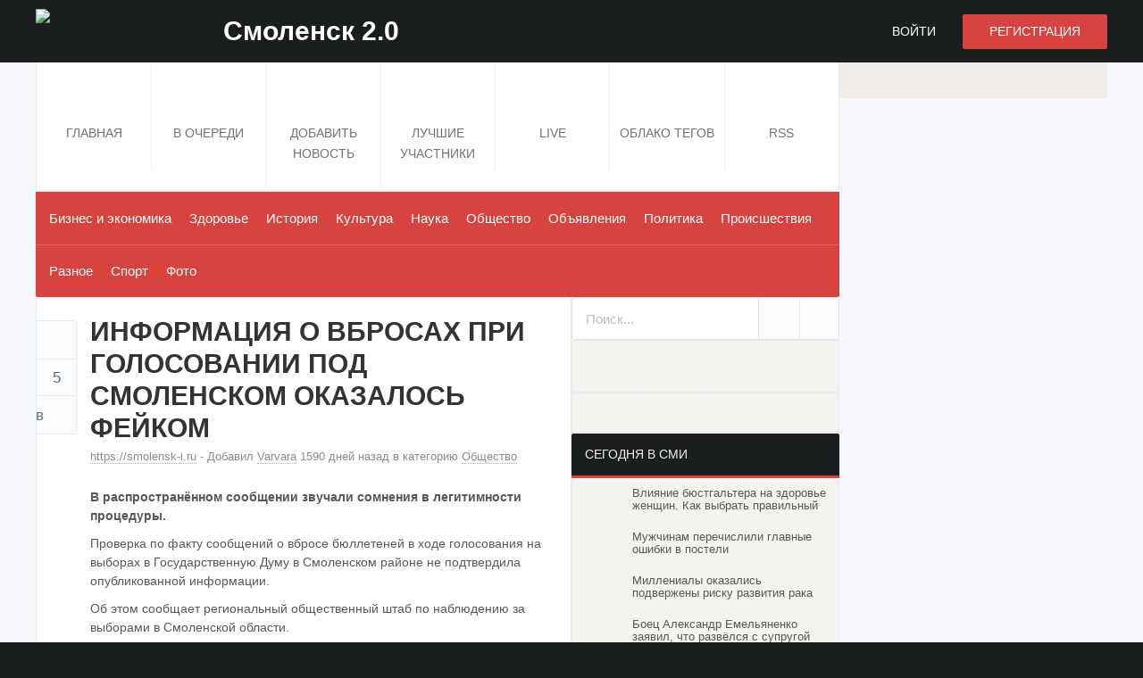

--- FILE ---
content_type: application/javascript; charset=utf-8
request_url: https://news.mediametrics.ru/cgi-bin/b.fcgi?ac=b&m=js&v=3&n=5&width=280&id=mmid&font-size=13px&line-height=14px&font-style=normal&font-weight=normal&font-family=Arial,Helvetica,sans-serif&color=585858
body_size: 6244
content:
{
var linkElement = document.createElement('link');
linkElement.setAttribute('rel', 'stylesheet');
linkElement.setAttribute('type', 'text/css');
linkElement.setAttribute('href', "//news.mediametrics.ru/css/w3.css");
document.head.appendChild(linkElement);
function VeiwCode(Data, masView, bn) {
var S='<div class="temp" style="width: 280px; margin: 0 auto;" onmouseover="blockMouseOver'+bn+'()" onmouseout="blockMouseOver'+bn+'()">';
S+='<div class="mm_sm" style=" color: #585858; font-size: 13px; font-weight: normal; font-style: normal; font-family: Arial,Helvetica,sans-serif; line-height: 14px;">';
for(var i=0; i<Data.news.length; i++) {
masView[i]=0;
S+='<div class="article_mm_sm" id="target'+bn+'_'+i+'">';
S+='<div class="img_mm_sm" style="background-image: url(\''+Data.news[i].image+'\');cursor:pointer;" onclick="winOpen(\''+Data.news[i].linkclick+'\')"></div>';
S+='<div class="title_mm_sm" style="cursor:pointer; color: #585858; font-size: 13px; font-weight: normal; font-style: normal; font-family: Arial,Helvetica,sans-serif; line-height: 14px;" onclick="winOpen(\''+Data.news[i].linkclick+'\')">'+Data.news[i].title+'</div>';
S+='</div>';
}
S+='</div>';
S+='</div>';
var e = document.getElementById('mmid'); if (e) {e.innerHTML = S; e.id = 'mmidx'+bn;}
}
var Data11505 = {
"status":1,
"blockview":"//news.mediametrics.ru/cgi-bin/v.fcgi?ac=v&m=gif&t=MTc2OTQ1ODEwMS4xMTUwNTo5MjA%3d",
"news":[
{"description":"",
"image":"//news.mediametrics.ru/uploads/1762607501blob.jpg",
"imageW":"//news.mediametrics.ru/uploads/1762607501blobw.jpg",
"imageW2":"//news.mediametrics.ru/uploads/1762607501blobw2.jpg",
"linkview":"//news.mediametrics.ru/cgi-bin/v.fcgi?ac=v&m=gif&t=MTc2OTQ1ODEwMS4xMTUwNjo5MjE%3d",
"linkclick":"//news.mediametrics.ru/cgi-bin/c.fcgi?ac=c&t=MTc2OTQ1ODEwMS4xMTUwNjo5MjE%3d&u=767aHR0cHM6Ly9tZWRpYW1ldHJpY3MucnUvcmF0aW5nL3J1L2RheS5odG1sP2FydGljbGU9NTc0Mzc4NjA%3d",
"title":"Не ешьте эту готовую еду из магазина: список"},
{"description":"",
"image":"//news.mediametrics.ru/uploads/1762608406blob.jpg",
"imageW":"//news.mediametrics.ru/uploads/1762608406blobw.jpg",
"imageW2":"//news.mediametrics.ru/uploads/1762608406blobw2.jpg",
"linkview":"//news.mediametrics.ru/cgi-bin/v.fcgi?ac=v&m=gif&t=MTc2OTQ1ODEwMS4xMTUwNzo5MjI%3d",
"linkclick":"//news.mediametrics.ru/cgi-bin/c.fcgi?ac=c&t=MTc2OTQ1ODEwMS4xMTUwNzo5MjI%3d&u=398aHR0cHM6Ly9tZWRpYW1ldHJpY3MucnUvcmF0aW5nL3J1L2RheS5odG1sP2FydGljbGU9MTY4NDg5MzQ%3d",
"title":"Такую зиму в России никто не ждал: как так?!"},
{"description":"",
"image":"//news.mediametrics.ru/uploads/1762607573blob.jpg",
"imageW":"//news.mediametrics.ru/uploads/1762607573blobw.jpg",
"imageW2":"//news.mediametrics.ru/uploads/1762607573blobw2.jpg",
"linkview":"//news.mediametrics.ru/cgi-bin/v.fcgi?ac=v&m=gif&t=MTc2OTQ1ODEwMS4xMTUwODo5MjM%3d",
"linkclick":"//news.mediametrics.ru/cgi-bin/c.fcgi?ac=c&t=MTc2OTQ1ODEwMS4xMTUwODo5MjM%3d&u=031aHR0cHM6Ly9tZWRpYW1ldHJpY3MucnUvcmF0aW5nL3J1L2RheS5odG1sP2FydGljbGU9MzI3NDU4NDk%3d",
"title":"В ОАЭ произошло жестокое убийство криптомиллионера "},
{"description":"",
"image":"//news.mediametrics.ru/uploads/1762608018blob.jpg",
"imageW":"//news.mediametrics.ru/uploads/1762608018blobw.jpg",
"imageW2":"//news.mediametrics.ru/uploads/1762608018blobw2.jpg",
"linkview":"//news.mediametrics.ru/cgi-bin/v.fcgi?ac=v&m=gif&t=MTc2OTQ1ODEwMS4xMTUwOTo5MjQ%3d",
"linkclick":"//news.mediametrics.ru/cgi-bin/c.fcgi?ac=c&t=MTc2OTQ1ODEwMS4xMTUwOTo5MjQ%3d&u=116aHR0cHM6Ly9tZWRpYW1ldHJpY3MucnUvcmF0aW5nL3J1L2RheS5odG1sP2FydGljbGU9NTc0NjkxMzg%3d",
"title":"В магазинах России ажиотаж из-за этого продукта: что купить? "},
{"description":"",
"image":"//news.mediametrics.ru/uploads/1762543949blob.jpg",
"imageW":"//news.mediametrics.ru/uploads/1762543949blobw.jpg",
"imageW2":"//news.mediametrics.ru/uploads/1762543949blobw2.jpg",
"linkview":"//news.mediametrics.ru/cgi-bin/v.fcgi?ac=v&m=gif&t=MTc2OTQ1ODEwMS4xMTUxMDo1MTQ%3d",
"linkclick":"//news.mediametrics.ru/cgi-bin/c.fcgi?ac=c&t=MTc2OTQ1ODEwMS4xMTUxMDo1MTQ%3d&u=861aHR0cHM6Ly9tZWRpYW1ldHJpY3MucnUvcmF0aW5nL3J1L2RheS5odG1sP2FydGljbGU9NTU2MjY4NTk%3d",
"title":"Таких событий не было с 1945: чего ждать всем нам?"}
]
}
var masView11505=[];
var Delay11505=0;
var countV11505=0;
function getGIF11505(url) {
var img = new Image();
img.onload = function() {
countV11505++;
//	console.log('GIF load OK 11505 '+countV11505+'\n');
}
img.src = url;
}
function winOpen(url) {return window.open(url);}
function checkDiv11505(i) {
if (masView11505[i]==-1) {
return 0;
}
var target = document.getElementById('target11505_'+i);
if (!target) {
masView11505[i]=-1;
return 0;
}
var h = (target.getBoundingClientRect().bottom-target.getBoundingClientRect().top)/5;
var w = (target.getBoundingClientRect().right-target.getBoundingClientRect().left)/5;
var targetPosition = {
top: window.pageYOffset + target.getBoundingClientRect().top + h,
left: window.pageXOffset + target.getBoundingClientRect().left + w,
right: window.pageXOffset + target.getBoundingClientRect().right - w,
bottom: window.pageYOffset + target.getBoundingClientRect().bottom - h
};
var windowPosition = {
top: window.pageYOffset,
left: window.pageXOffset,
right: window.pageXOffset + window.innerWidth,
bottom: window.pageYOffset + window.innerHeight
};
if (targetPosition.bottom <= windowPosition.bottom &&
targetPosition.top >= windowPosition.top &&
targetPosition.right <= windowPosition.right &&
targetPosition.left >= windowPosition.left) {
if (masView11505[i]>=5) {
Delay11505 += 25;
setTimeout('getGIF11505("'+Data11505.news[i].linkview+'")', Delay11505);
masView11505[i]=-1;
return 0;
}
masView11505[i]++;
} else {
masView11505[i]=0;
}
return 1;
}
var MouseOver11505=0;
function blockMouseOver11505() {
if (MouseOver11505) return true;
MouseOver11505=1;
getGIF11505(Data11505.blockview);
}
function Visible11505() {
var n=0;
Delay11505=0;
for(var i=0; i<Data11505.news.length; i++) {
if (checkDiv11505(i)>0) n++;
}
if (n>0) setTimeout(Visible11505, 500);
}
if (Data11505.status==1) {
VeiwCode(Data11505, masView11505, '11505');
setTimeout(Visible11505, 250);
}
}
